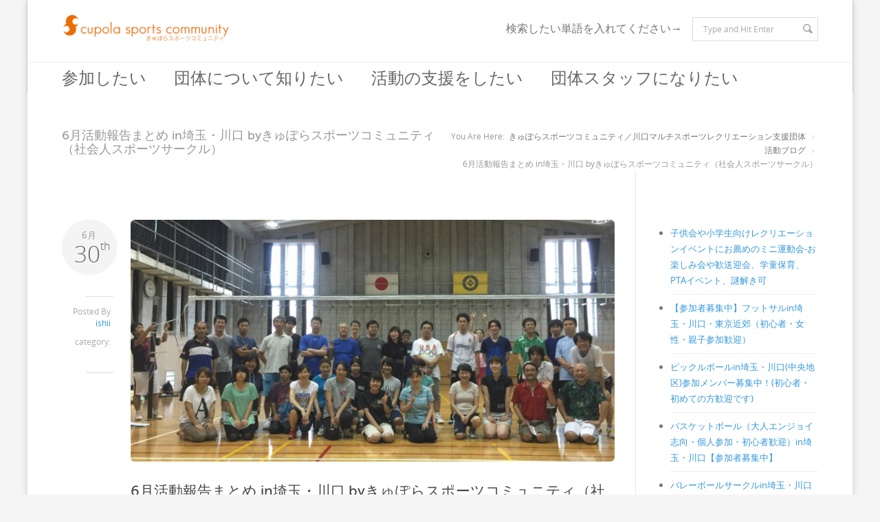

--- FILE ---
content_type: text/html; charset=UTF-8
request_url: https://www.cupolasports.com/action/201506report/
body_size: 23031
content:

<!doctype html><html class="no-js" dir="ltr" lang="ja" prefix="og: https://ogp.me/ns#"><head><meta charset="UTF-8" /><meta name="viewport" content="width=device-width, initial-scale=1, maximum-scale=1"><meta http-equiv="Content-Type" content="text/html; charset=utf-8"/><title>きゅぽらスポーツコミュニティ／川口マルチスポーツレクリエーション支援団体6月活動報告まとめ in埼玉・川口 byきゅぽらスポーツコミュニティ（社会人スポーツサークル） | きゅぽらスポーツコミュニティ／川口マルチスポーツレクリエーション支援団体</title> <!--[if lt IE 9]> <script src="http://html5shim.googlecode.com/svn/trunk/html5.js"></script> <![endif]--><link rel="pingback" href="https://www.cupolasports.com/xmlrpc.php" /><meta name="robots" content="max-image-preview:large" /><meta name="author" content="ishii"/><meta name="google-site-verification" content="6wFm07tOwBOTQBhf6bRckX1JPxjVEcg4w1qoYGBbdUc" /><link rel="canonical" href="https://www.cupolasports.com/action/201506report/" /><meta name="generator" content="All in One SEO (AIOSEO) 4.9.3" /><meta property="og:locale" content="ja_JP" /><meta property="og:site_name" content="きゅぽらスポーツコミュニティ／川口マルチスポーツレクリエーション支援団体 | きゅぽらスポーツコミュニティは、主にチームスポーツを通じて人と人をつなげたり、コミュニティづくりを支援する非営利団体です。" /><meta property="og:type" content="article" /><meta property="og:title" content="6月活動報告まとめ in埼玉・川口 byきゅぽらスポーツコミュニティ（社会人スポーツサークル） | きゅぽらスポーツコミュニティ／川口マルチスポーツレクリエーション支援団体" /><meta property="og:url" content="https://www.cupolasports.com/action/201506report/" /><meta property="article:published_time" content="2015-06-30T08:03:29+00:00" /><meta property="article:modified_time" content="2015-06-30T08:03:29+00:00" /><meta name="twitter:card" content="summary" /><meta name="twitter:title" content="6月活動報告まとめ in埼玉・川口 byきゅぽらスポーツコミュニティ（社会人スポーツサークル） | きゅぽらスポーツコミュニティ／川口マルチスポーツレクリエーション支援団体" /> <script type="application/ld+json" class="aioseo-schema">{"@context":"https:\/\/schema.org","@graph":[{"@type":"BreadcrumbList","@id":"https:\/\/www.cupolasports.com\/action\/201506report\/#breadcrumblist","itemListElement":[{"@type":"ListItem","@id":"https:\/\/www.cupolasports.com#listItem","position":1,"name":"\u30db\u30fc\u30e0","item":"https:\/\/www.cupolasports.com","nextItem":{"@type":"ListItem","@id":"https:\/\/www.cupolasports.com\/action\/#listItem","name":"\u6d3b\u52d5\u30d6\u30ed\u30b0"}},{"@type":"ListItem","@id":"https:\/\/www.cupolasports.com\/action\/#listItem","position":2,"name":"\u6d3b\u52d5\u30d6\u30ed\u30b0","item":"https:\/\/www.cupolasports.com\/action\/","nextItem":{"@type":"ListItem","@id":"https:\/\/www.cupolasports.com\/category\/%e6%9c%88%e9%96%93%e5%a0%b1%e5%91%8a%e3%81%aa%e3%81%a9\/#listItem","name":"\u6708\u9593\u5831\u544a\u306a\u3069"},"previousItem":{"@type":"ListItem","@id":"https:\/\/www.cupolasports.com#listItem","name":"\u30db\u30fc\u30e0"}},{"@type":"ListItem","@id":"https:\/\/www.cupolasports.com\/category\/%e6%9c%88%e9%96%93%e5%a0%b1%e5%91%8a%e3%81%aa%e3%81%a9\/#listItem","position":3,"name":"\u6708\u9593\u5831\u544a\u306a\u3069","item":"https:\/\/www.cupolasports.com\/category\/%e6%9c%88%e9%96%93%e5%a0%b1%e5%91%8a%e3%81%aa%e3%81%a9\/","nextItem":{"@type":"ListItem","@id":"https:\/\/www.cupolasports.com\/action\/201506report\/#listItem","name":"6\u6708\u6d3b\u52d5\u5831\u544a\u307e\u3068\u3081 in\u57fc\u7389\u30fb\u5ddd\u53e3 by\u304d\u3085\u307d\u3089\u30b9\u30dd\u30fc\u30c4\u30b3\u30df\u30e5\u30cb\u30c6\u30a3\uff08\u793e\u4f1a\u4eba\u30b9\u30dd\u30fc\u30c4\u30b5\u30fc\u30af\u30eb\uff09"},"previousItem":{"@type":"ListItem","@id":"https:\/\/www.cupolasports.com\/action\/#listItem","name":"\u6d3b\u52d5\u30d6\u30ed\u30b0"}},{"@type":"ListItem","@id":"https:\/\/www.cupolasports.com\/action\/201506report\/#listItem","position":4,"name":"6\u6708\u6d3b\u52d5\u5831\u544a\u307e\u3068\u3081 in\u57fc\u7389\u30fb\u5ddd\u53e3 by\u304d\u3085\u307d\u3089\u30b9\u30dd\u30fc\u30c4\u30b3\u30df\u30e5\u30cb\u30c6\u30a3\uff08\u793e\u4f1a\u4eba\u30b9\u30dd\u30fc\u30c4\u30b5\u30fc\u30af\u30eb\uff09","previousItem":{"@type":"ListItem","@id":"https:\/\/www.cupolasports.com\/category\/%e6%9c%88%e9%96%93%e5%a0%b1%e5%91%8a%e3%81%aa%e3%81%a9\/#listItem","name":"\u6708\u9593\u5831\u544a\u306a\u3069"}}]},{"@type":"Organization","@id":"https:\/\/www.cupolasports.com\/#organization","name":"\u304d\u3085\u307d\u3089\u30b9\u30dd\u30fc\u30c4\u30b3\u30df\u30e5\u30cb\u30c6\u30a3\uff0f\u5ddd\u53e3\u30de\u30eb\u30c1\u30b9\u30dd\u30fc\u30c4\u30ec\u30af\u30ea\u30a8\u30fc\u30b7\u30e7\u30f3\u652f\u63f4\u56e3\u4f53","description":"\u304d\u3085\u307d\u3089\u30b9\u30dd\u30fc\u30c4\u30b3\u30df\u30e5\u30cb\u30c6\u30a3\u306f\u3001\u4e3b\u306b\u30c1\u30fc\u30e0\u30b9\u30dd\u30fc\u30c4\u3092\u901a\u3058\u3066\u4eba\u3068\u4eba\u3092\u3064\u306a\u3052\u305f\u308a\u3001\u30b3\u30df\u30e5\u30cb\u30c6\u30a3\u3065\u304f\u308a\u3092\u652f\u63f4\u3059\u308b\u975e\u55b6\u5229\u56e3\u4f53\u3067\u3059\u3002","url":"https:\/\/www.cupolasports.com\/"},{"@type":"Person","@id":"https:\/\/www.cupolasports.com\/author\/ishii\/#author","url":"https:\/\/www.cupolasports.com\/author\/ishii\/","name":"ishii","image":{"@type":"ImageObject","@id":"https:\/\/www.cupolasports.com\/action\/201506report\/#authorImage","url":"https:\/\/secure.gravatar.com\/avatar\/e60b85e399be6bec524e390c7015ff83e0a5ef4007403dfa9b2c074e4dd2ae49?s=96&d=mm&r=g","width":96,"height":96,"caption":"ishii"}},{"@type":"WebPage","@id":"https:\/\/www.cupolasports.com\/action\/201506report\/#webpage","url":"https:\/\/www.cupolasports.com\/action\/201506report\/","name":"6\u6708\u6d3b\u52d5\u5831\u544a\u307e\u3068\u3081 in\u57fc\u7389\u30fb\u5ddd\u53e3 by\u304d\u3085\u307d\u3089\u30b9\u30dd\u30fc\u30c4\u30b3\u30df\u30e5\u30cb\u30c6\u30a3\uff08\u793e\u4f1a\u4eba\u30b9\u30dd\u30fc\u30c4\u30b5\u30fc\u30af\u30eb\uff09 | \u304d\u3085\u307d\u3089\u30b9\u30dd\u30fc\u30c4\u30b3\u30df\u30e5\u30cb\u30c6\u30a3\uff0f\u5ddd\u53e3\u30de\u30eb\u30c1\u30b9\u30dd\u30fc\u30c4\u30ec\u30af\u30ea\u30a8\u30fc\u30b7\u30e7\u30f3\u652f\u63f4\u56e3\u4f53","inLanguage":"ja","isPartOf":{"@id":"https:\/\/www.cupolasports.com\/#website"},"breadcrumb":{"@id":"https:\/\/www.cupolasports.com\/action\/201506report\/#breadcrumblist"},"author":{"@id":"https:\/\/www.cupolasports.com\/author\/ishii\/#author"},"creator":{"@id":"https:\/\/www.cupolasports.com\/author\/ishii\/#author"},"image":{"@type":"ImageObject","url":"https:\/\/www.cupolasports.com\/wp-content\/uploads\/2015\/06\/0628-906x468.jpg","@id":"https:\/\/www.cupolasports.com\/action\/201506report\/#mainImage","width":906,"height":679},"primaryImageOfPage":{"@id":"https:\/\/www.cupolasports.com\/action\/201506report\/#mainImage"},"datePublished":"2015-06-30T17:03:29+09:00","dateModified":"2015-06-30T17:03:29+09:00"},{"@type":"WebSite","@id":"https:\/\/www.cupolasports.com\/#website","url":"https:\/\/www.cupolasports.com\/","name":"\u304d\u3085\u307d\u3089\u30b9\u30dd\u30fc\u30c4\u30b3\u30df\u30e5\u30cb\u30c6\u30a3\uff0f\u5ddd\u53e3\u30b9\u30dd\u30fc\u30c4\u30ec\u30af\u30ea\u30a8\u30fc\u30b7\u30e7\u30f3\u4e2d\u9593\u652f\u63f4\u56e3\u4f53","description":"\u304d\u3085\u307d\u3089\u30b9\u30dd\u30fc\u30c4\u30b3\u30df\u30e5\u30cb\u30c6\u30a3\u306f\u3001\u4e3b\u306b\u30c1\u30fc\u30e0\u30b9\u30dd\u30fc\u30c4\u3092\u901a\u3058\u3066\u4eba\u3068\u4eba\u3092\u3064\u306a\u3052\u305f\u308a\u3001\u30b3\u30df\u30e5\u30cb\u30c6\u30a3\u3065\u304f\u308a\u3092\u652f\u63f4\u3059\u308b\u975e\u55b6\u5229\u56e3\u4f53\u3067\u3059\u3002","inLanguage":"ja","publisher":{"@id":"https:\/\/www.cupolasports.com\/#organization"}}]}</script> <meta name="dlm-version" content="5.1.6"><link rel='dns-prefetch' href='//fonts.googleapis.com' /><link rel="alternate" type="application/rss+xml" title="きゅぽらスポーツコミュニティ／川口マルチスポーツレクリエーション支援団体 &raquo; フィード" href="https://www.cupolasports.com/feed/" /><link rel="alternate" type="application/rss+xml" title="きゅぽらスポーツコミュニティ／川口マルチスポーツレクリエーション支援団体 &raquo; コメントフィード" href="https://www.cupolasports.com/comments/feed/" /> <script type="text/javascript" id="wpp-js" src="https://www.cupolasports.com/wp-content/plugins/wordpress-popular-posts/assets/js/wpp.min.js?ver=7.3.6" data-sampling="0" data-sampling-rate="100" data-api-url="https://www.cupolasports.com/wp-json/wordpress-popular-posts" data-post-id="6955" data-token="900e21f888" data-lang="0" data-debug="0"></script> <link rel="alternate" title="oEmbed (JSON)" type="application/json+oembed" href="https://www.cupolasports.com/wp-json/oembed/1.0/embed?url=https%3A%2F%2Fwww.cupolasports.com%2Faction%2F201506report%2F" /><link rel="alternate" title="oEmbed (XML)" type="text/xml+oembed" href="https://www.cupolasports.com/wp-json/oembed/1.0/embed?url=https%3A%2F%2Fwww.cupolasports.com%2Faction%2F201506report%2F&#038;format=xml" /><style id='wp-img-auto-sizes-contain-inline-css' type='text/css'>img:is([sizes=auto i],[sizes^="auto," i]){contain-intrinsic-size:3000px 1500px}
/*# sourceURL=wp-img-auto-sizes-contain-inline-css */</style><link rel='stylesheet' id='stylesheet-css' href='https://www.cupolasports.com/wp-content/themes/Blandes/style.css?ver=1' type='text/css' media='all' /><link rel='stylesheet' id='layout-css' href='https://www.cupolasports.com/wp-content/cache/autoptimize/autoptimize_single_8f0216e90d07ff026dfeb1311539905a.php?ver=1' type='text/css' media='all' /><link rel='stylesheet' id='main-css' href='https://www.cupolasports.com/wp-content/cache/autoptimize/autoptimize_single_90903755bf878ad3c57c88b4d25e418d.php?ver=1' type='text/css' media='all' /><link rel='stylesheet' id='shortcodes-css' href='https://www.cupolasports.com/wp-content/cache/autoptimize/autoptimize_single_5ab17db91bb50931a5932fa3aa628e07.php?ver=1' type='text/css' media='all' /><link rel='stylesheet' id='icons-css' href='https://www.cupolasports.com/wp-content/cache/autoptimize/autoptimize_single_3ec6c49d72bc5936a6f1c7f2a3e0aad7.php?ver=1' type='text/css' media='all' /><link rel='stylesheet' id='flexslider-css' href='https://www.cupolasports.com/wp-content/cache/autoptimize/autoptimize_single_5a2ef460d6c4f2f718665b5d34074424.php?ver=1' type='text/css' media='all' /><link rel='stylesheet' id='prettyPhoto-css' href='https://www.cupolasports.com/wp-content/cache/autoptimize/autoptimize_single_e8d324d0a1c308cc2c9fdddb263223d5.php?ver=1' type='text/css' media='all' /><link rel='stylesheet' id='responsive-css' href='https://www.cupolasports.com/wp-content/cache/autoptimize/autoptimize_single_3dae5377deb817e47a51ce82f3346b54.php?ver=1' type='text/css' media='all' /><style id='wp-emoji-styles-inline-css' type='text/css'>img.wp-smiley, img.emoji {
		display: inline !important;
		border: none !important;
		box-shadow: none !important;
		height: 1em !important;
		width: 1em !important;
		margin: 0 0.07em !important;
		vertical-align: -0.1em !important;
		background: none !important;
		padding: 0 !important;
	}
/*# sourceURL=wp-emoji-styles-inline-css */</style><style id='wp-block-library-inline-css' type='text/css'>:root{
  --wp-block-synced-color:#7a00df;
  --wp-block-synced-color--rgb:122, 0, 223;
  --wp-bound-block-color:var(--wp-block-synced-color);
  --wp-editor-canvas-background:#ddd;
  --wp-admin-theme-color:#007cba;
  --wp-admin-theme-color--rgb:0, 124, 186;
  --wp-admin-theme-color-darker-10:#006ba1;
  --wp-admin-theme-color-darker-10--rgb:0, 107, 160.5;
  --wp-admin-theme-color-darker-20:#005a87;
  --wp-admin-theme-color-darker-20--rgb:0, 90, 135;
  --wp-admin-border-width-focus:2px;
}
@media (min-resolution:192dpi){
  :root{
    --wp-admin-border-width-focus:1.5px;
  }
}
.wp-element-button{
  cursor:pointer;
}

:root .has-very-light-gray-background-color{
  background-color:#eee;
}
:root .has-very-dark-gray-background-color{
  background-color:#313131;
}
:root .has-very-light-gray-color{
  color:#eee;
}
:root .has-very-dark-gray-color{
  color:#313131;
}
:root .has-vivid-green-cyan-to-vivid-cyan-blue-gradient-background{
  background:linear-gradient(135deg, #00d084, #0693e3);
}
:root .has-purple-crush-gradient-background{
  background:linear-gradient(135deg, #34e2e4, #4721fb 50%, #ab1dfe);
}
:root .has-hazy-dawn-gradient-background{
  background:linear-gradient(135deg, #faaca8, #dad0ec);
}
:root .has-subdued-olive-gradient-background{
  background:linear-gradient(135deg, #fafae1, #67a671);
}
:root .has-atomic-cream-gradient-background{
  background:linear-gradient(135deg, #fdd79a, #004a59);
}
:root .has-nightshade-gradient-background{
  background:linear-gradient(135deg, #330968, #31cdcf);
}
:root .has-midnight-gradient-background{
  background:linear-gradient(135deg, #020381, #2874fc);
}
:root{
  --wp--preset--font-size--normal:16px;
  --wp--preset--font-size--huge:42px;
}

.has-regular-font-size{
  font-size:1em;
}

.has-larger-font-size{
  font-size:2.625em;
}

.has-normal-font-size{
  font-size:var(--wp--preset--font-size--normal);
}

.has-huge-font-size{
  font-size:var(--wp--preset--font-size--huge);
}

.has-text-align-center{
  text-align:center;
}

.has-text-align-left{
  text-align:left;
}

.has-text-align-right{
  text-align:right;
}

.has-fit-text{
  white-space:nowrap !important;
}

#end-resizable-editor-section{
  display:none;
}

.aligncenter{
  clear:both;
}

.items-justified-left{
  justify-content:flex-start;
}

.items-justified-center{
  justify-content:center;
}

.items-justified-right{
  justify-content:flex-end;
}

.items-justified-space-between{
  justify-content:space-between;
}

.screen-reader-text{
  border:0;
  clip-path:inset(50%);
  height:1px;
  margin:-1px;
  overflow:hidden;
  padding:0;
  position:absolute;
  width:1px;
  word-wrap:normal !important;
}

.screen-reader-text:focus{
  background-color:#ddd;
  clip-path:none;
  color:#444;
  display:block;
  font-size:1em;
  height:auto;
  left:5px;
  line-height:normal;
  padding:15px 23px 14px;
  text-decoration:none;
  top:5px;
  width:auto;
  z-index:100000;
}
html :where(.has-border-color){
  border-style:solid;
}

html :where([style*=border-top-color]){
  border-top-style:solid;
}

html :where([style*=border-right-color]){
  border-right-style:solid;
}

html :where([style*=border-bottom-color]){
  border-bottom-style:solid;
}

html :where([style*=border-left-color]){
  border-left-style:solid;
}

html :where([style*=border-width]){
  border-style:solid;
}

html :where([style*=border-top-width]){
  border-top-style:solid;
}

html :where([style*=border-right-width]){
  border-right-style:solid;
}

html :where([style*=border-bottom-width]){
  border-bottom-style:solid;
}

html :where([style*=border-left-width]){
  border-left-style:solid;
}
html :where(img[class*=wp-image-]){
  height:auto;
  max-width:100%;
}
:where(figure){
  margin:0 0 1em;
}

html :where(.is-position-sticky){
  --wp-admin--admin-bar--position-offset:var(--wp-admin--admin-bar--height, 0px);
}

@media screen and (max-width:600px){
  html :where(.is-position-sticky){
    --wp-admin--admin-bar--position-offset:0px;
  }
}

/*# sourceURL=wp-block-library-inline-css */</style><style id='global-styles-inline-css' type='text/css'>:root{--wp--preset--aspect-ratio--square: 1;--wp--preset--aspect-ratio--4-3: 4/3;--wp--preset--aspect-ratio--3-4: 3/4;--wp--preset--aspect-ratio--3-2: 3/2;--wp--preset--aspect-ratio--2-3: 2/3;--wp--preset--aspect-ratio--16-9: 16/9;--wp--preset--aspect-ratio--9-16: 9/16;--wp--preset--color--black: #000000;--wp--preset--color--cyan-bluish-gray: #abb8c3;--wp--preset--color--white: #ffffff;--wp--preset--color--pale-pink: #f78da7;--wp--preset--color--vivid-red: #cf2e2e;--wp--preset--color--luminous-vivid-orange: #ff6900;--wp--preset--color--luminous-vivid-amber: #fcb900;--wp--preset--color--light-green-cyan: #7bdcb5;--wp--preset--color--vivid-green-cyan: #00d084;--wp--preset--color--pale-cyan-blue: #8ed1fc;--wp--preset--color--vivid-cyan-blue: #0693e3;--wp--preset--color--vivid-purple: #9b51e0;--wp--preset--gradient--vivid-cyan-blue-to-vivid-purple: linear-gradient(135deg,rgb(6,147,227) 0%,rgb(155,81,224) 100%);--wp--preset--gradient--light-green-cyan-to-vivid-green-cyan: linear-gradient(135deg,rgb(122,220,180) 0%,rgb(0,208,130) 100%);--wp--preset--gradient--luminous-vivid-amber-to-luminous-vivid-orange: linear-gradient(135deg,rgb(252,185,0) 0%,rgb(255,105,0) 100%);--wp--preset--gradient--luminous-vivid-orange-to-vivid-red: linear-gradient(135deg,rgb(255,105,0) 0%,rgb(207,46,46) 100%);--wp--preset--gradient--very-light-gray-to-cyan-bluish-gray: linear-gradient(135deg,rgb(238,238,238) 0%,rgb(169,184,195) 100%);--wp--preset--gradient--cool-to-warm-spectrum: linear-gradient(135deg,rgb(74,234,220) 0%,rgb(151,120,209) 20%,rgb(207,42,186) 40%,rgb(238,44,130) 60%,rgb(251,105,98) 80%,rgb(254,248,76) 100%);--wp--preset--gradient--blush-light-purple: linear-gradient(135deg,rgb(255,206,236) 0%,rgb(152,150,240) 100%);--wp--preset--gradient--blush-bordeaux: linear-gradient(135deg,rgb(254,205,165) 0%,rgb(254,45,45) 50%,rgb(107,0,62) 100%);--wp--preset--gradient--luminous-dusk: linear-gradient(135deg,rgb(255,203,112) 0%,rgb(199,81,192) 50%,rgb(65,88,208) 100%);--wp--preset--gradient--pale-ocean: linear-gradient(135deg,rgb(255,245,203) 0%,rgb(182,227,212) 50%,rgb(51,167,181) 100%);--wp--preset--gradient--electric-grass: linear-gradient(135deg,rgb(202,248,128) 0%,rgb(113,206,126) 100%);--wp--preset--gradient--midnight: linear-gradient(135deg,rgb(2,3,129) 0%,rgb(40,116,252) 100%);--wp--preset--font-size--small: 13px;--wp--preset--font-size--medium: 20px;--wp--preset--font-size--large: 36px;--wp--preset--font-size--x-large: 42px;--wp--preset--spacing--20: 0.44rem;--wp--preset--spacing--30: 0.67rem;--wp--preset--spacing--40: 1rem;--wp--preset--spacing--50: 1.5rem;--wp--preset--spacing--60: 2.25rem;--wp--preset--spacing--70: 3.38rem;--wp--preset--spacing--80: 5.06rem;--wp--preset--shadow--natural: 6px 6px 9px rgba(0, 0, 0, 0.2);--wp--preset--shadow--deep: 12px 12px 50px rgba(0, 0, 0, 0.4);--wp--preset--shadow--sharp: 6px 6px 0px rgba(0, 0, 0, 0.2);--wp--preset--shadow--outlined: 6px 6px 0px -3px rgb(255, 255, 255), 6px 6px rgb(0, 0, 0);--wp--preset--shadow--crisp: 6px 6px 0px rgb(0, 0, 0);}:where(.is-layout-flex){gap: 0.5em;}:where(.is-layout-grid){gap: 0.5em;}body .is-layout-flex{display: flex;}.is-layout-flex{flex-wrap: wrap;align-items: center;}.is-layout-flex > :is(*, div){margin: 0;}body .is-layout-grid{display: grid;}.is-layout-grid > :is(*, div){margin: 0;}:where(.wp-block-columns.is-layout-flex){gap: 2em;}:where(.wp-block-columns.is-layout-grid){gap: 2em;}:where(.wp-block-post-template.is-layout-flex){gap: 1.25em;}:where(.wp-block-post-template.is-layout-grid){gap: 1.25em;}.has-black-color{color: var(--wp--preset--color--black) !important;}.has-cyan-bluish-gray-color{color: var(--wp--preset--color--cyan-bluish-gray) !important;}.has-white-color{color: var(--wp--preset--color--white) !important;}.has-pale-pink-color{color: var(--wp--preset--color--pale-pink) !important;}.has-vivid-red-color{color: var(--wp--preset--color--vivid-red) !important;}.has-luminous-vivid-orange-color{color: var(--wp--preset--color--luminous-vivid-orange) !important;}.has-luminous-vivid-amber-color{color: var(--wp--preset--color--luminous-vivid-amber) !important;}.has-light-green-cyan-color{color: var(--wp--preset--color--light-green-cyan) !important;}.has-vivid-green-cyan-color{color: var(--wp--preset--color--vivid-green-cyan) !important;}.has-pale-cyan-blue-color{color: var(--wp--preset--color--pale-cyan-blue) !important;}.has-vivid-cyan-blue-color{color: var(--wp--preset--color--vivid-cyan-blue) !important;}.has-vivid-purple-color{color: var(--wp--preset--color--vivid-purple) !important;}.has-black-background-color{background-color: var(--wp--preset--color--black) !important;}.has-cyan-bluish-gray-background-color{background-color: var(--wp--preset--color--cyan-bluish-gray) !important;}.has-white-background-color{background-color: var(--wp--preset--color--white) !important;}.has-pale-pink-background-color{background-color: var(--wp--preset--color--pale-pink) !important;}.has-vivid-red-background-color{background-color: var(--wp--preset--color--vivid-red) !important;}.has-luminous-vivid-orange-background-color{background-color: var(--wp--preset--color--luminous-vivid-orange) !important;}.has-luminous-vivid-amber-background-color{background-color: var(--wp--preset--color--luminous-vivid-amber) !important;}.has-light-green-cyan-background-color{background-color: var(--wp--preset--color--light-green-cyan) !important;}.has-vivid-green-cyan-background-color{background-color: var(--wp--preset--color--vivid-green-cyan) !important;}.has-pale-cyan-blue-background-color{background-color: var(--wp--preset--color--pale-cyan-blue) !important;}.has-vivid-cyan-blue-background-color{background-color: var(--wp--preset--color--vivid-cyan-blue) !important;}.has-vivid-purple-background-color{background-color: var(--wp--preset--color--vivid-purple) !important;}.has-black-border-color{border-color: var(--wp--preset--color--black) !important;}.has-cyan-bluish-gray-border-color{border-color: var(--wp--preset--color--cyan-bluish-gray) !important;}.has-white-border-color{border-color: var(--wp--preset--color--white) !important;}.has-pale-pink-border-color{border-color: var(--wp--preset--color--pale-pink) !important;}.has-vivid-red-border-color{border-color: var(--wp--preset--color--vivid-red) !important;}.has-luminous-vivid-orange-border-color{border-color: var(--wp--preset--color--luminous-vivid-orange) !important;}.has-luminous-vivid-amber-border-color{border-color: var(--wp--preset--color--luminous-vivid-amber) !important;}.has-light-green-cyan-border-color{border-color: var(--wp--preset--color--light-green-cyan) !important;}.has-vivid-green-cyan-border-color{border-color: var(--wp--preset--color--vivid-green-cyan) !important;}.has-pale-cyan-blue-border-color{border-color: var(--wp--preset--color--pale-cyan-blue) !important;}.has-vivid-cyan-blue-border-color{border-color: var(--wp--preset--color--vivid-cyan-blue) !important;}.has-vivid-purple-border-color{border-color: var(--wp--preset--color--vivid-purple) !important;}.has-vivid-cyan-blue-to-vivid-purple-gradient-background{background: var(--wp--preset--gradient--vivid-cyan-blue-to-vivid-purple) !important;}.has-light-green-cyan-to-vivid-green-cyan-gradient-background{background: var(--wp--preset--gradient--light-green-cyan-to-vivid-green-cyan) !important;}.has-luminous-vivid-amber-to-luminous-vivid-orange-gradient-background{background: var(--wp--preset--gradient--luminous-vivid-amber-to-luminous-vivid-orange) !important;}.has-luminous-vivid-orange-to-vivid-red-gradient-background{background: var(--wp--preset--gradient--luminous-vivid-orange-to-vivid-red) !important;}.has-very-light-gray-to-cyan-bluish-gray-gradient-background{background: var(--wp--preset--gradient--very-light-gray-to-cyan-bluish-gray) !important;}.has-cool-to-warm-spectrum-gradient-background{background: var(--wp--preset--gradient--cool-to-warm-spectrum) !important;}.has-blush-light-purple-gradient-background{background: var(--wp--preset--gradient--blush-light-purple) !important;}.has-blush-bordeaux-gradient-background{background: var(--wp--preset--gradient--blush-bordeaux) !important;}.has-luminous-dusk-gradient-background{background: var(--wp--preset--gradient--luminous-dusk) !important;}.has-pale-ocean-gradient-background{background: var(--wp--preset--gradient--pale-ocean) !important;}.has-electric-grass-gradient-background{background: var(--wp--preset--gradient--electric-grass) !important;}.has-midnight-gradient-background{background: var(--wp--preset--gradient--midnight) !important;}.has-small-font-size{font-size: var(--wp--preset--font-size--small) !important;}.has-medium-font-size{font-size: var(--wp--preset--font-size--medium) !important;}.has-large-font-size{font-size: var(--wp--preset--font-size--large) !important;}.has-x-large-font-size{font-size: var(--wp--preset--font-size--x-large) !important;}
/*# sourceURL=global-styles-inline-css */</style><style id='core-block-supports-inline-css' type='text/css'>/**
 * Core styles: block-supports
 */

/*# sourceURL=core-block-supports-inline-css */</style><style id='classic-theme-styles-inline-css' type='text/css'>/**
 * These rules are needed for backwards compatibility.
 * They should match the button element rules in the base theme.json file.
 */
.wp-block-button__link {
	color: #ffffff;
	background-color: #32373c;
	border-radius: 9999px; /* 100% causes an oval, but any explicit but really high value retains the pill shape. */

	/* This needs a low specificity so it won't override the rules from the button element if defined in theme.json. */
	box-shadow: none;
	text-decoration: none;

	/* The extra 2px are added to size solids the same as the outline versions.*/
	padding: calc(0.667em + 2px) calc(1.333em + 2px);

	font-size: 1.125em;
}

.wp-block-file__button {
	background: #32373c;
	color: #ffffff;
	text-decoration: none;
}

/*# sourceURL=/wp-includes/css/classic-themes.css */</style><link rel='stylesheet' id='contact-form-7-css' href='https://www.cupolasports.com/wp-content/cache/autoptimize/autoptimize_single_64ac31699f5326cb3c76122498b76f66.php?ver=6.1.4' type='text/css' media='all' /><link rel='stylesheet' id='colorbox_style-css' href='https://www.cupolasports.com/wp-content/cache/autoptimize/autoptimize_single_75d3a3c08e145bbd05503b8565ee1d20.php?ver=6.9' type='text/css' media='all' /><link rel='stylesheet' id='whats-new-style-css' href='https://www.cupolasports.com/wp-content/cache/autoptimize/autoptimize_single_c2bb7d0452102915fcd20bd2fe54f24b.php?ver=2.0.2' type='text/css' media='all' /><link rel='stylesheet' id='open-sans-css' href='https://www.cupolasports.com/wp-content/cache/autoptimize/autoptimize_single_8628e370a7d7dc17be1f8a47dafee8f9.php?ver=6.9' type='text/css' media='all' /><link rel='stylesheet' id='libre-baskerville-css' href='https://fonts.googleapis.com/css?family=Libre+Baskerville%3A300%2C300italic%2C400%2C400italic%2C600%2C600italic%2C700%2C700italic&#038;ver=6.9' type='text/css' media='all' /><link rel='stylesheet' id='voces-css' href='https://fonts.googleapis.com/css?family=Voces%3A300%2C300italic%2C400%2C400italic%2C600%2C600italic%2C700%2C700italic&#038;ver=6.9' type='text/css' media='all' /><link rel='stylesheet' id='usces_default_css-css' href='https://www.cupolasports.com/wp-content/cache/autoptimize/autoptimize_single_c3c20a08bb2d9c1d71321c0cadad1d24.php?ver=2.11.26.2512161' type='text/css' media='all' /><link rel='stylesheet' id='dashicons-css' href='https://www.cupolasports.com/wp-content/cache/autoptimize/autoptimize_single_eff5e7369d1573bd8a8e77764837674d.php?ver=6.9' type='text/css' media='all' /><link rel='stylesheet' id='usces_cart_css-css' href='https://www.cupolasports.com/wp-content/cache/autoptimize/autoptimize_single_97fa2c0b5802e61d6b9beb40309390e5.php?ver=2.11.26.2512161' type='text/css' media='all' /> <script type="text/javascript" async='async' src="https://www.cupolasports.com/wp-includes/js/jquery/jquery.js?ver=3.7.1" id="jquery-core-js"></script> <script defer type="text/javascript" src="https://www.cupolasports.com/wp-content/cache/autoptimize/autoptimize_single_e2620f2ae61d84e5edef5a0b7b95cf96.php?ver=3.4.1" id="jquery-migrate-js"></script> <script defer type="text/javascript" src="https://www.cupolasports.com/wp-content/plugins/form-lightbox/colorbox/jquery.colorbox-min.js?ver=1.4.33" id="colorbox-js"></script> <link rel="https://api.w.org/" href="https://www.cupolasports.com/wp-json/" /><link rel="EditURI" type="application/rsd+xml" title="RSD" href="https://www.cupolasports.com/xmlrpc.php?rsd" /><meta name="generator" content="WordPress 6.9" /><link rel='shortlink' href='https://www.cupolasports.com/?p=6955' />  <script defer src="https://www.googletagmanager.com/gtag/js?id=UA-42987137-2"></script> <script defer src="[data-uri]"></script> <style id="wpp-loading-animation-styles">@-webkit-keyframes bgslide{from{background-position-x:0}to{background-position-x:-200%}}@keyframes bgslide{from{background-position-x:0}to{background-position-x:-200%}}.wpp-widget-block-placeholder,.wpp-shortcode-placeholder{margin:0 auto;width:60px;height:3px;background:#dd3737;background:linear-gradient(90deg,#dd3737 0%,#571313 10%,#dd3737 100%);background-size:200% auto;border-radius:3px;-webkit-animation:bgslide 1s infinite linear;animation:bgslide 1s infinite linear}</style><link rel="icon" href="https://www.cupolasports.com/wp-content/uploads/2025/11/cropped-csc_rogo-10-26-07-32x32.gif" sizes="32x32" /><link rel="icon" href="https://www.cupolasports.com/wp-content/uploads/2025/11/cropped-csc_rogo-10-26-07-192x192.gif" sizes="192x192" /><link rel="apple-touch-icon" href="https://www.cupolasports.com/wp-content/uploads/2025/11/cropped-csc_rogo-10-26-07-180x180.gif" /><meta name="msapplication-TileImage" content="https://www.cupolasports.com/wp-content/uploads/2025/11/cropped-csc_rogo-10-26-07-270x270.gif" /> <style type="text/css">@font-face {
	font-family: 'My Font One';
	src: url('https://www.cupolasports.com/wp-content/themes/Blandes/font/MuseoSans_500-webfont.eot');
	src:
		url('https://www.cupolasports.com/wp-content/themes/Blandes/font/MuseoSans_500-webfont.eot?#iefix') format('eot'),
		url('https://www.cupolasports.com/wp-content/themes/Blandes/font/MuseoSans_500-webfont.woff') format('woff'),
		url('https://www.cupolasports.com/wp-content/themes/Blandes/font/MuseoSans_500-webfont.ttf') format('truetype'),
		url('https://www.cupolasports.com/wp-content/themes/Blandes/font/MuseoSans_500-webfont.svg#MyFontOne') format('svg');
	font-weight: normal;
	font-style: normal;
	}
  
    @font-face {
	font-family: 'My Font Two';
	src: url('https://www.cupolasports.com/wp-content/themes/Blandes/font/MuseoSans_500.eot');
	src:
		url('https://www.cupolasports.com/wp-content/themes/Blandes/font/MuseoSans_500.eot?#iefix') format('eot'),
	    url('https://www.cupolasports.com/wp-content/themes/Blandes/font/MuseoSans_500.woff') format('woff'),
		url('https://www.cupolasports.com/wp-content/themes/Blandes/font/MuseoSans_500.ttf') format('truetype'),
		url('https://www.cupolasports.com/wp-content/themes/Blandes/font/MuseoSans_500.svg#MyFontTwo') format('svg');
	font-weight: normal;
	font-style: normal;
 }
	
	
	 body{
			background-color: #f5f5f5;-webkit-background-size: cover; -moz-background-size: cover; -o-background-size: cover; background-size: cover;			background-attachment: fixed;
			}
  body{
      font-family: Open Sans,Arial , sans-serif;
      font-size: 13px;
      font-weight: 400;
      color: #777777;
      }
  h1 a, h2 a, h3 a, h4 a, h5 a, h6 a { font-weight: inherit; color: inherit; }
  .commentlist .reply a , a , #respond h4 .cancel-comment-reply{
	  color:#3498db  }
  a:hover , h1 a:hover, h2 a:hover, h3 a:hover, h4 a:hover, h5 a:hover, h6 a:hover,a:hover h1 , a:hover h2, a:hover h3, a:hover h4, a:hover h5, a:hover h6 , .post .post-meta-container span a:hover , .commentlist .comment-meta a:hover , .post-share span a:hover , .project-info > div > div span a:not(.button):hover , .widget > ul > li > a:hover , .widget-posts li h6 a:hover,.carousel-prev:hover,.carousel-next:hover , .side-navigation > li > a:hover , .latest-posts > li .latest-posts-content h3 a:hover , #respond h4 .cancel-comment-reply:hover{ color: #3abcff; }

  .search-form input[type=text]:focus {
	  border-color:#3abcff;
  }

/*-----------------------------------------------------*/
/* Heading Styles
/*-----------------------------------------------------*/
   h1{
    font-family: My Font One,Open Sans,sans-serif;
    font-size: 24px;
    font-weight: 400;
    color: #f79708;
	}

  h2{
   font-family: My Font One,Open Sans,sans-serif;
   font-size: 22px;
   font-weight: 400;
   color: #454545;
   }

   h3{
   font-family: My Font One,Open Sans,sans-serif;
   font-size: 18px;
   font-weight: 400;
   color: #454545; 
   }

  h4{
   font-family: My Font One,Open Sans,sans-serif;
   font-size: 16px;
   font-weight: 400;
   color: #454545;
   } 

  h5{
   font-family: My Font One,Open Sans,sans-serif;
   font-size: 16px;
   font-weight: 400;
   color: #6d7579;
   }

  h6{
    font-family: My Font One,Open Sans,sans-serif;
    font-size: 13px;
    font-weight: 400;
    color: #6d7579; 
   }

   h1.textuppercase,
   h2.textuppercase,
   h3.textuppercase,
   h4.textuppercase,
   h5.textuppercase{
     font-family: My Font Two,Open Sans,sans-serif;	  
  }
  
/*----------------------------------------------*/ 
/* Topbar 
/*----------------------------------------------*/
  #top_bar {
	background-color:#333333;
	border-bottom-color:  }
  #top_bar .social-icons li a {
	  color:#aaaaaa;
  }
  #top_bar .social-icons li a:hover {
	  color:#eeeeee;
  }
  #top_bar .contact-info span {
	  color:#aaaaaa;
	  border-right-color:#555555;
  }

/*----------------------------------------------*/
/* Main Navigation Styles
/*----------------------------------------------*/
  
  #main_navigation {
     background:#ffffff;
	   }
  ul.main_menu > li > a { 
     color:#666666;
     font-size:24px;
	      font-weight: 400;
     font-family:"Voces",Arial , sans-serif/*primary NAV color*/
 }
  .main_menu > li:hover > a,
  .main_menu > li > a:hover ,
  .search-button:hover {
	 color: #3498db}

  .main_menu > li.current-menu-item a,
  .main_menu > li.current-menu-item a:hover,
  .main_menu > li.current-page-ancestor a,
  .main_menu > li.current-page-ancestor a:hover,
  .main_menu > li.current-menu-ancestor a,
  .main_menu > li.current-menu-ancestor a:hover,
  .main_menu > li.current-menu-parent a,
  .main_menu > li.current-menu-parent a:hover,
  .main_menu > li.current_page_ancestor a,
  .main_menu > li.current_page_ancestor a:hover
  .main_menu > li.current-menu-item > a,
  .main_menu > li.current-menu-parent > a  {
	   color: #3498db;
	   border-top-color: #3498db}
  .main_menu ul.sub-menu {
	background-color:#ffffff;
	background-color:rgba(255,255,255,0.97);
	border-top-color:#3498db 
}
 .main_menu ul.sub-menu li a {
	color:#777777;
    font-size:12px;
    font-weight:400; 
    font-family:"Open Sans",Arial , sans-serif;
	border-bottom-color:#f1f1f1}
  .main_menu .sub-menu li.current-menu-item a,
  .main_menu .sub-menu li.current-menu-item a:hover,
  .main_menu .sub-menu li.current_page_item a,
  .main_menu .sub-menu li.current_page_item a:hover{
	 color:#444444}
  .main_menu .sub-menu li a:hover {
	color:#3498db;
}


/*----------------------------------------------*/
/* titlebar Style
/*----------------------------------------------*/

 #titlebar {
	  background-color:#ffffff ;
	  background-image:url("");
	   background-attachment: fixed;
	  -webkit-background-size: cover;
	  -moz-background-size: cover;
	  -o-background-size: cover;
	   background-size: cover;
	 	  border-top:1px solid #e5e5e5;
	  border-bottom:1px solid #ffffff;
	  padding-top:50px;
	  padding-bottom:0px;
   }
   
 #titlebar.style2 .container > .row-fluid{
	  
  }
  
 #titlebar h1 {
	  font-family:My Font One;
	  font-weight:400;
	  font-size:18px;
	  color:#999999  }
 
 #titlebar.style2 h1{
	 font-family:My Font Two;
	 font-weight:400;
	 font-size:41px;
 }
 
 #titlebar h2 {
	  font-family:Libre Baskerville;
	  font-weight:400;
	  font-size:18;
	  color:#999999  }
  
  
  #titlebar .titlebar-overlay {
	 background-color:rgba(255,255,255,0.65);
}
  
  #titlebar .titlebar-overlay.style2 {
	background-color:rgba(255,255,255,0.65);
  }
  #titlebar #breadcrumbs {
	  color:#999999;
	  font-size:12px;
  }
  #titlebar #breadcrumbs a{
	  color:#777777;
  }
  #titlebar #breadcrumbs a:hover{
	  color:#444444;
  }
  
/*-----------------------------------------------*/
/* Separator Text */
/*-----------------------------------------------*/
  .separator_text .big-title > div > span {
	font-family:My Font One,Open Sans,sans-serif;
	font-size:29px;
	font-weight:400;
	color:#555555;
   }

  .separator_text h4 {
	font-family:My Font One,Open Sans,sans-serif;
	font-size:13px;
	font-weight:400;	
	color:color:#666666;
   }

/*----------------------------------------------*/
/* Accordions and Tabs */
/*----------------------------------------------*/

  .tabset > ul.tabs > li > a ,
  .accordion .accordion-title a,
  .toggle .toggle-title a {
	  color:#666666;
	  font-family:My Font One;
	  font-weight:400;
	  font-size:13px;
}

  .tabset > ul.tabs > li > a:hover,
  .accordion .accordion-title a:hover,
  .toggle .toggle-title a:hover{
	  color:#3498db;
}

  .tabset > ul.tabs > li > a.selected ,
  .accordion .accordion-title.active a ,
  .toggle .toggle-title.active a {
	  color:#444444;
  }
  
/*----------------------------------------------*/
/* Sidebar Healine
/*----------------------------------------------*/
  .sidebar .widget > h3{
     color:#454545;
     font-size:16px;
     font-family:My Font Two;
     font-weight:400;
}

/*---------------------------------------------------*/
/* Footer Styles
/*---------------------------------------------------*/

#footer{
    color: #888888;
    background-color:#2d2d2d;
    border-bottom: 1px solid #333333;
    border-top:0px solid ;
}
  #footer .widget-posts li .date {
     color : #888888;
  }
  #footer a:link, #footer a, #footer a:visited, #footer a:active{
     color:#bbbbbb;
  }
  #footer a:hover, #footer .widget_tag_cloud a:hover, .widget_tag_cloud a:hover{
     color:#dddddd;
  }
  #footer .widget_tag_cloud a:hover{
     color:#dddddd;
  }
  #footer .widget h4 {
    color:#999999!important;
    font-family:My Font Two,Arial , sans-serif;
    font-weight:400;
    font-size:16px;
  }
  #copyright {
	background:#1a1a1a;
	color: #777777;
  }
  #copyright a {
	color:#999999;
  }
 #copyright a:hover {
	color: #ffffff;
 }
 #copyright .social-icons li a {
	color: #777777;
 }
 #copyright .social-icons li a:hover {
	color:#ffffff!important;
 }


/*--------------------------------------------*/
/* Color Primary
/*--------------------------------------------*/

  .special_amp,
  #toggle-menu .toggle-menu:hover,
  #toggle-menu .toggle-menu.active,
  #header-search-panel .search > div:hover .fake-submit-button,
  .social-icons a:hover, 
  .blandes-icon , .blandes-icon.style2 ,
  ul.styled-list li i,
  .dropcap,.dropcap.style1 , .dropcap.style2,
  .highlighted,
  .counter-title span
  {
	  color:#3498db;
  }

  #mobile_navigation .mobile_menu > li.active > a {
	  border-right-color:#3498db;
  }

  .social-icons a:hover,
  .page-nav span.active,
  .pagination a.activeSlide,
  .pagination span.cycle-pager-active,
  .blandes-icon.style2 , 
  .blandes-icon.style3 , 
  .feature_boxes.iconbox-style2 .feature_box .blandes-icon ,
  ul.styled-list li i,
  ul.styled-list.style2 li i,
  .portfolio-tabs ul li.active
  {
	  border-color:#3498db;
  }

  .page-nav span.active ,
  .blandes-icon.style3 ,
  .feature_boxes.iconbox-style3 .feature_box .blandes-icon ,
  ul.styled-list.style2 li i,
  .portfolio-tabs ul li.active,
  a.button.button_alternate:hover,
  .callout.style4:after,
  .callout.style5:after,
  .progress .bar,
  .carousel-container .carousel-prev,
  .carousel-container .carousel-next
  {
	  background-color:#3498db;
  }

  a.button.button_alternate{
	  border:1px solid #3498db!important
  }
  .tabset > ul.tabs > li > a.selected,
  .pricing-table .pricing-column .title-box{
	  border-top-color:#3498db;
  }
  .tooltips a {
	  border-bottom-color:#3498db;
  }
  .tabset.vertical-tabset > ul.tabs > li > a.selected {
	  border-left-color:#3498db;
  }
  a.button, input[type="submit"]{
	  background-color:#3498db;
	  color:#ffffff;
}</style></head><body class="wp-singular action-template-default single single-action postid-6955 single-format-standard wp-theme-Blandes wpb-js-composer js-comp-ver-3.6.12 vc_responsive"><div id="mobile_navigation"><ul id="mobile_menu" class="mobile_menu"><li id="menu-item-2228" class="menu-item menu-item-type-post_type menu-item-object-page menu-item-2228"><a href="https://www.cupolasports.com/to_join/">参加したい</a></li><li id="menu-item-115" class="menu-item menu-item-type-post_type menu-item-object-page menu-item-115"><a href="https://www.cupolasports.com/about_csc/">団体について知りたい</a></li><li id="menu-item-2139" class="menu-item menu-item-type-post_type menu-item-object-page menu-item-2139"><a href="https://www.cupolasports.com/supporter/">活動の支援をしたい</a></li><li id="menu-item-2129" class="menu-item menu-item-type-post_type menu-item-object-page menu-item-2129"><a href="https://www.cupolasports.com/tobe_staff/">団体スタッフになりたい</a></li></ul></div><div class="boxed-layout"><header id="header" class="header-v4"><section id="main_navigation"><div class="container"><div class="row-fluid"><div class="row-fluid"><div class="logo-container span3"> <a href="https://www.cupolasports.com" id="logo" class="clearfix"><img src="https://www.cupolasports.com/wp-content/uploads/2014/01/main_title.png" alt="きゅぽらスポーツコミュニティ／川口マルチスポーツレクリエーション支援団体"></a></div><div class="span9 nav-container"><div class="h4-search-form"><form action="https://www.cupolasports.com/" id="searchform" class="search-form" method="get"><div> <input type="text" id="s" name="s" value="Type and Hit Enter" onfocus="if(this.value=='Type and Hit Enter')this.value='';" onblur="if(this.value=='')this.value='Type and Hit Enter';" autocomplete="off" /> <input type="submit" value="search" class="hidden" /></div></form></div><h4 class="slogan">検索したい単語を入れてください→</h4></div><div id="toggle-menu"> <a class="toggle-menu" href="#"><i class="icon-list2"></i></a><div class="clear"></div></div></div></div></div><div class="navigation-menu"><div class="container"><div class="row-fluid"><div class="row-fluid"><div class="span12"><ul id="main_menu" class="main_menu"><li class="menu-item menu-item-type-post_type menu-item-object-page menu-item-2228"><a href="https://www.cupolasports.com/to_join/">参加したい</a></li><li class="menu-item menu-item-type-post_type menu-item-object-page menu-item-115"><a href="https://www.cupolasports.com/about_csc/">団体について知りたい</a></li><li class="menu-item menu-item-type-post_type menu-item-object-page menu-item-2139"><a href="https://www.cupolasports.com/supporter/">活動の支援をしたい</a></li><li class="menu-item menu-item-type-post_type menu-item-object-page menu-item-2129"><a href="https://www.cupolasports.com/tobe_staff/">団体スタッフになりたい</a></li></ul></div></div></div></div></div></section></header><section id="titlebar" class="titlebar "><div class="container"><div class="row-fluid"><div class="titlebar-content"><h1> 6月活動報告まとめ in埼玉・川口 byきゅぽらスポーツコミュニティ（社会人スポーツサークル）</h1><div id="breadcrumbs"><span class="breadcrumb-title">You Are Here:</span><span><a href="https://www.cupolasports.com">きゅぽらスポーツコミュニティ／川口マルチスポーツレクリエーション支援団体</a></span> <span class="divider"><i class="icon-arrow-right6"></i></span> <span><a href="https://www.cupolasports.com/action/">活動ブログ</a></span> <span class="divider"><i class="icon-arrow-right6"></i></span> <span class="current">6月活動報告まとめ in埼玉・川口 byきゅぽらスポーツコミュニティ（社会人スポーツサークル）</span></div></div></div></div></section><section class="section-with-sidebar"><div class="container"><div class="row-fluid"><div class="row-fluid"><div id="content" class="content span9  sidebar-left"><div class="inner-content"><div id="post-6955" class=" post-standard post-single clearfix post-6955 action type-action status-publish format-standard has-post-thumbnail hentry category-56"><div class="post-left-container"><div class="post-date-container"><div class="date"> <span class="day"><span>30<span class="th">th</span></span></span> <span class="month">6月</span></div></div><div class="post-meta-container"><div><span class="label">Posted By</span><span> <a href="https://www.cupolasports.com/author/ishii/" title="ishii の投稿" rel="author">ishii</a> </span></div><div> <span>category:</span><br /> <span></span></div></div></div><div class="post-right-container"><div class="flexslider"><ul class="slides"><li><div class="image hoverlay"> <img width="800" height="400" src="https://www.cupolasports.com/wp-content/uploads/2015/06/0628-800x400.jpg" class="attachment-postwide size-postwide wp-post-image" alt="" decoding="async" fetchpriority="high" /><div class="overlay"> <a class="icon prettyPhoto" title="6月活動報告まとめ in埼玉・川口 byきゅぽらスポーツコミュニティ（社会人スポーツサークル）"  href="https://www.cupolasports.com/wp-content/uploads/2015/06/0628.jpg"><i class="icon-blandes-search"></i></a></div></div></li></ul></div><div class="post-info-container"><h2><a href="https://www.cupolasports.com/action/201506report/" title="Permalink to 6月活動報告まとめ in埼玉・川口 byきゅぽらスポーツコミュニティ（社会人スポーツサークル）">6月活動報告まとめ in埼玉・川口 byきゅぽらスポーツコミュニティ（社会人スポーツサークル）</a></h2><div class="excerpt"><h5>代表の石井です。</h5><h5>6月の活動報告をさせていただきます。</h5><h5>6月はバドミントン・卓球・バレーボール・フットサルに加えて心の健康講座、初心者向けインターネット集客講座などを開催させていただき、月間のトータルの参加者は95名、うち初参加の方が39名という結果でした。</h5><h5>特に6月21日のフットサルと、28日のバド・卓球・バレーボールは定員いっぱいの人数の皆さんにご参加いただきましたし、その日以外も含め、懇親会まで参加いただいた方もこれまでと比較して多かった印象を受け嬉しく思っています。</p><p><a href="https://www.cupolasports.com/wp-content/uploads/2015/06/CSC_7716.jpg"><img decoding="async" class="alignnone size-large wp-image-6933" src="https://www.cupolasports.com/wp-content/uploads/2015/06/CSC_7716-800x548.jpg" alt="CSC_7716" width="800" height="548" srcset="https://www.cupolasports.com/wp-content/uploads/2015/06/CSC_7716-800x548.jpg 800w, https://www.cupolasports.com/wp-content/uploads/2015/06/CSC_7716-400x274.jpg 400w" sizes="(max-width: 800px) 100vw, 800px" /></a></h5><h5>ちなみに参加された皆さんからは以下のような感想をいただいています。</h5><h5>「地元に顔見知りができるといいなと思います。いろいろな年齢層の方やいろんなレベルの方が一緒に楽しくできるのがいいなと思いました」<br /> 「人数が多いといろいろな人と楽しめてよかった」<br /> 「年齢制限がないのが素晴らしい」<br /> 「毎回参加しやすくなり、知り合いが増えていく、一人でも参加できる」</h5><h5>また小学校の放課後子ども教室、放課後児童クラブ（学童保育）でのプログラムなども先月に引き続き実施しました。<br /> 子供系の活動の月間まとめは<span style="text-decoration: underline;"><strong><span style="color: #0000ff;"><a style="color: #0000ff; text-decoration: underline;" href="https://www.cupolasports.com/action/june-childevent/" target="_blank">こちら</p><p></a><a href="https://www.cupolasports.com/wp-content/uploads/2015/06/DSC_7768.jpg"><img decoding="async" class="alignnone size-large wp-image-6944" src="https://www.cupolasports.com/wp-content/uploads/2015/06/DSC_7768-800x548.jpg" alt="DSC_7768" width="800" height="548" srcset="https://www.cupolasports.com/wp-content/uploads/2015/06/DSC_7768-800x548.jpg 800w, https://www.cupolasports.com/wp-content/uploads/2015/06/DSC_7768-400x274.jpg 400w" sizes="(max-width: 800px) 100vw, 800px" /></a><a style="color: #0000ff; text-decoration: underline;" href="https://www.cupolasports.com/action/june-childevent/" target="_blank"><br /> </a></span></strong></span></h5><h5>7月は体育館での活動を7/12から3週連続で、さらに講座に関しても7/14から3週連続で開催する予定ですので、引き続きよろしくお願いします。</h5><h5>それでは、以下詳細数値報告です。</h5><h5>6月の活動実施日・・・6日<br /> 6月の実参加者数・・・95名</h5><h5><strong>１．異業種交流フットサル</strong><br /> 【実施日】6月9日20時～22時、21日16時～18時<br /> 【実参加者数】30名（初参加者4名）<br /> 【主な業種】カウンセラー、学習塾経営、IT、税理士、不動産会社勤務、保険代理店、オフィス家具メーカー、鉄道会社勤務、建築・設計関係、病院勤務、学生など</h5><h5><strong>２．バレーボール</strong><br /> 【実施日】6月13日13時～15時、28日15時～17時<br /> 【実参加者数】30名（初参加者計12名）</h5><h5><strong>３．バドミントン＆卓球　</strong><br /> 【実施日】6月13日13時～15時、28日13時～15時<br /> 【実参加者数】47名（初参加者計28名）</h5><h5>※外国の方の参加：中国</h5><h5><strong>４．その他の企画</strong><br /> 6月17日　心の健康講座・・・12名<br /> 6月26日　初心者向けインターネット集客講座・・・4名</h5><h5> &#8212;&#8212;&#8212;&#8212;&#8212;&#8212;&#8212;&#8212;&#8212;&#8212;&#8212;&#8212;&#8212;&#8212;&#8212;&#8212;&#8212;&#8212;&#8212;&#8211;<br /> ☆きゅぽらスポーツコミュニティではコミュニティマネージャーを募集しています☆<br /> 地域に必要とされ続ける次世代型のコミュニティを一緒に創っていきましょう！<br /> 詳細は<span style="text-decoration: underline;"><strong><span style="color: #0000ff;"><a style="color: #0000ff; text-decoration: underline;" href="https://www.cupolasports.com/tobe_staff/" target="_blank">こちら</a></span></strong></span></h5></div><div class="page-links"></div></div></div></div><div class="post-extra-box clearfix"><div class="post-extra-left-content"><h4 class="textuppercase"> Share This</h4></div><div class="post-extra-right-content"><div class="post-share"> <span><a href="http://www.facebook.com/sharer.php?u=https://www.cupolasports.com/action/201506report/&amp;t=6月活動報告まとめ in埼玉・川口 byきゅぽらスポーツコミュニティ（社会人スポーツサークル）"  class="facebook-share"><i class="icon-facebook"></i><span class="count"></span></a></span> <span ><a href="http://twitter.com/home?status=6月活動報告まとめ in埼玉・川口 byきゅぽらスポーツコミュニティ（社会人スポーツサークル） https://www.cupolasports.com/action/201506report/" class="twitter-share"><i class="icon-twitter"></i><span class="count"></span></a></span> <span><a href="http://linkedin.com/shareArticle?mini=true&amp;url=https://www.cupolasports.com/action/201506report/&amp;title=6月活動報告まとめ in埼玉・川口 byきゅぽらスポーツコミュニティ（社会人スポーツサークル）" class="linkedin-share"><i class="icon-linkedin"></i><span class="count"></span></a></span> <span ><a href="http://pinterest.com/pin/create/button/?url=https%3A%2F%2Fwww.cupolasports.com%2Faction%2F201506report%2F&amp;description=6%E6%9C%88%E6%B4%BB%E5%8B%95%E5%A0%B1%E5%91%8A%E3%81%BE%E3%81%A8%E3%82%81+in%E5%9F%BC%E7%8E%89%E3%83%BB%E5%B7%9D%E5%8F%A3+by%E3%81%8D%E3%82%85%E3%81%BD%E3%82%89%E3%82%B9%E3%83%9D%E3%83%BC%E3%83%84%E3%82%B3%E3%83%9F%E3%83%A5%E3%83%8B%E3%83%86%E3%82%A3%EF%BC%88%E7%A4%BE%E4%BC%9A%E4%BA%BA%E3%82%B9%E3%83%9D%E3%83%BC%E3%83%84%E3%82%B5%E3%83%BC%E3%82%AF%E3%83%AB%EF%BC%89&amp;media=https%3A%2F%2Fwww.cupolasports.com%2Fwp-content%2Fuploads%2F2015%2F06%2F0628-906x468.jpg" class="pinterest-share"><i class="icon-pinterest"></i><span class="count"></span></a></span> <span ><a href="http://reddit.com/submit?url=https://www.cupolasports.com/action/201506report/&amp;title=6月活動報告まとめ in埼玉・川口 byきゅぽらスポーツコミュニティ（社会人スポーツサークル）" class="reddit-share"><i class="icon-reddit"></i><span class="count"></span></a></span> <span><a href="https://plus.google.com/share?url=https://www.cupolasports.com/action/201506report/"  class="google-share"><i class="icon-google"></i><span class="count"></span></a></span></div></div></div><div id="comments"><h4 class="textuppercase"> Comments are closed.</h4></div></div></div><div id="sidebar" class="span3 sidebar sidebar-right" style=""><div class="inner-content"><div id="nav_menu-2" class="widget widget_meta widget_nav_menu"><div class="menu-category-container"><ul id="menu-category" class="menu"><li id="menu-item-10569" class="menu-item menu-item-type-post_type menu-item-object-action menu-item-10569"><a href="https://www.cupolasports.com/action/childevent/">子供会や小学生向けレクリエーションイベントにお薦めのミニ運動会-お楽しみ会や歓送迎会、学童保育、PTAイベント、謎解き可</a></li><li id="menu-item-10571" class="menu-item menu-item-type-post_type menu-item-object-action menu-item-10571"><a href="https://www.cupolasports.com/action/futsalkawaguchi/">【参加者募集中】フットサルin埼玉・川口・東京近郊（初心者・女性・親子参加歓迎）</a></li><li id="menu-item-15877" class="menu-item menu-item-type-post_type menu-item-object-action menu-item-15877"><a href="https://www.cupolasports.com/action/pickleball/">ピックルボールin埼玉・川口(中央地区)参加メンバー募集中！(初心者・初めての方歓迎です)</a></li><li id="menu-item-10570" class="menu-item menu-item-type-post_type menu-item-object-action menu-item-10570"><a href="https://www.cupolasports.com/action/basketball/">バスケットボール（大人エンジョイ志向・個人参加・初心者歓迎）in埼玉・川口【参加者募集中】</a></li><li id="menu-item-10540" class="menu-item menu-item-type-post_type menu-item-object-post menu-item-10540"><a href="https://www.cupolasports.com/event/volleyball/">バレーボールサークルin埼玉・川口(個人参加・学生・初心者歓迎・大人エンジョイ志向)参加メンバー募集中！（東京近郊）</a></li><li id="menu-item-15878" class="menu-item menu-item-type-post_type menu-item-object-action menu-item-15878"><a href="https://www.cupolasports.com/action/badminton-bosyu/">バドミントン×サークル in埼玉・川口(初心者歓迎)参加メンバー募集中！</a></li><li id="menu-item-15012" class="menu-item menu-item-type-post_type menu-item-object-action menu-item-15012"><a href="https://www.cupolasports.com/action/throw-playing/">ボールの投げ方教室in埼玉・川口-ソフトボール投げの記録向上や親子などでキャッチボールを楽しみたい方におススメ～子供（園児・小中学生）～大人・先生向け指導も対応可～</a></li><li id="menu-item-14724" class="menu-item menu-item-type-post_type menu-item-object-action menu-item-14724"><a href="https://www.cupolasports.com/action/throwing/">ソフトボール投げやキャッチボールの投げ方をマスターするためのポイントと野球遊びを通じた継続的な練習環境づくりin埼玉・川口-小学生～大人初心者まで可</a></li><li id="menu-item-8475" class="menu-item menu-item-type-taxonomy menu-item-object-category menu-item-has-children menu-item-8475"><a href="https://www.cupolasports.com/category/event/">イベント</a><ul class="sub-menu"><li id="menu-item-8491" class="menu-item menu-item-type-taxonomy menu-item-object-category menu-item-8491"><a href="https://www.cupolasports.com/category/oyako/">親子向け・子ども向けイベント</a></li></ul></li><li id="menu-item-8476" class="menu-item menu-item-type-taxonomy menu-item-object-category menu-item-8476"><a href="https://www.cupolasports.com/category/newservice/">新サービス</a></li><li id="menu-item-8477" class="menu-item menu-item-type-taxonomy menu-item-object-category menu-item-8477"><a href="https://www.cupolasports.com/category/media/">メディア実績</a></li><li id="menu-item-8478" class="menu-item menu-item-type-taxonomy menu-item-object-category menu-item-8478"><a href="https://www.cupolasports.com/category/workshop/">講演実績</a></li><li id="menu-item-8489" class="menu-item menu-item-type-taxonomy menu-item-object-category menu-item-8489"><a href="https://www.cupolasports.com/category/%e3%82%b9%e3%83%9d%e3%83%bc%e3%83%84x%e5%b7%9d%e5%8f%a3/">スポーツ×川口</a></li><li id="menu-item-8500" class="menu-item menu-item-type-taxonomy menu-item-object-category menu-item-8500"><a href="https://www.cupolasports.com/category/%e5%b7%9d%e5%8f%a3%e5%9c%b0%e5%9f%9f%e6%83%85%e5%a0%b1/">川口地域情報</a></li><li id="menu-item-8474" class="menu-item menu-item-type-taxonomy menu-item-object-category menu-item-8474"><a href="https://www.cupolasports.com/category/new/">その他</a></li><li id="menu-item-8481" class="menu-item menu-item-type-taxonomy menu-item-object-category menu-item-8481"><a href="https://www.cupolasports.com/category/%e3%82%a4%e3%83%99%e3%83%b3%e3%83%88%e3%83%bb%e3%82%b9%e3%83%9d%e3%83%83%e3%83%88%e7%b4%b9%e4%bb%8b/">イベント・スポット紹介</a></li><li id="menu-item-8482" class="menu-item menu-item-type-taxonomy menu-item-object-category menu-item-8482"><a href="https://www.cupolasports.com/category/%e3%82%bd%e3%83%bc%e3%82%b7%e3%83%a3%e3%83%ab%e3%81%aa%e3%83%86%e3%83%bc%e3%83%9e/">ソーシャルなテーマ</a></li><li id="menu-item-8483" class="menu-item menu-item-type-taxonomy menu-item-object-category menu-item-8483"><a href="https://www.cupolasports.com/category/%e3%82%b9%e3%83%9d%e3%83%bc%e3%83%84x%e7%a4%be%e4%bc%9a%ef%bc%88%e3%82%bd%e3%83%bc%e3%82%b7%e3%83%a3%e3%83%ab%e3%82%b9%e3%83%9d%e3%83%bc%e3%83%84%ef%bc%89/">スポーツ×社会（ソーシャルスポーツ）</a></li><li id="menu-item-8486" class="menu-item menu-item-type-taxonomy menu-item-object-category menu-item-8486"><a href="https://www.cupolasports.com/category/%e3%82%b9%e3%83%9d%e3%83%bc%e3%83%84%e6%96%bd%e8%a8%ad/">スポーツ施設</a></li><li id="menu-item-8487" class="menu-item menu-item-type-taxonomy menu-item-object-category menu-item-8487"><a href="https://www.cupolasports.com/category/%e3%82%b9%e3%83%9d%e3%83%bc%e3%83%84%e3%82%a4%e3%83%99%e3%83%b3%e3%83%88%ef%bc%88%e5%8f%82%e5%8a%a0%e5%9e%8b%ef%bc%89/">スポーツイベント（参加型）</a></li><li id="menu-item-8497" class="menu-item menu-item-type-taxonomy menu-item-object-category menu-item-8497"><a href="https://www.cupolasports.com/category/%e3%83%98%e3%83%ab%e3%82%b9%e3%82%b1%e3%82%a2%ef%bc%88%e5%81%a5%e5%ba%b7%ef%bc%89%e9%96%a2%e9%80%a3%e8%ac%9b%e5%ba%a7/">ヘルスケア（健康）関連講座</a></li><li id="menu-item-10562" class="menu-item menu-item-type-post_type menu-item-object-action menu-item-10562"><a href="https://www.cupolasports.com/action/exercise/">定期的に運動して健康的になりたい皆様へ</a></li></ul></div></div><div id="search-2" class="widget widget_meta widget_search"><form action="https://www.cupolasports.com/" id="searchform" class="search-form" method="get"><div> <input type="text" id="s" name="s" value="Type and Hit Enter" onfocus="if(this.value=='Type and Hit Enter')this.value='';" onblur="if(this.value=='')this.value='Type and Hit Enter';" autocomplete="off" /> <input type="submit" value="search" class="hidden" /></div></form></div></div></div></div></div></div></section><section class="section  section-padding-zero section-border-yes" style="background-color:#f6f6f6"><div class="single-page-nav"><div class="page-nav-prev clearfix"> <a href="https://www.cupolasports.com/action/june-childevent/" rel="prev"><i class="icon-arrow-left7"></i> Previous Post</a></div><div class="page-nav-next clearfix"> <a href="https://www.cupolasports.com/action/2015first/" rel="next">Next Post<i class="icon-arrow-right8"></i></a></div></div></section><footer id="footer"><div class="container"><div class="row-fluid"></div></div></footer><section id="copyright"><div class="container"><div class="row-fluid"><div class="row-fluid"><div class="copyright-text span4"> copyright(C) Cupola sports community , All Rights Reserved.</div><div class="span8 textright"><ul class="social-icons inline small clearfix"><li > <a class="rss" href="https://www.cupolasports.com/feed/" target="_blank" title="RSS"> <i class="icon-rss"></i> </a></li></ul></div></div></div></div></section></div>  <script defer src="https://js.ptengine.jp/727piitf.js"></script>  <script type="speculationrules">{"prefetch":[{"source":"document","where":{"and":[{"href_matches":"/*"},{"not":{"href_matches":["/wp-*.php","/wp-admin/*","/wp-content/uploads/*","/wp-content/*","/wp-content/plugins/*","/wp-content/themes/Blandes/*","/*\\?(.+)"]}},{"not":{"selector_matches":"a[rel~=\"nofollow\"]"}},{"not":{"selector_matches":".no-prefetch, .no-prefetch a"}}]},"eagerness":"conservative"}]}</script> <script defer src="[data-uri]"></script> <script defer type='text/javascript' src='https://www.cupolasports.com/wp-content/plugins/usc-e-shop/js/usces_cart.js'></script>  <script type="text/javascript" async='async' src="https://www.cupolasports.com/wp-includes/js/dist/hooks.js?ver=220ff17f5667d013d468" id="wp-hooks-js"></script> <script type="text/javascript" async='async' src="https://www.cupolasports.com/wp-includes/js/dist/i18n.js?ver=6b3ae5bd3b8d9598492d" id="wp-i18n-js"></script> <script defer id="wp-i18n-js-after" src="[data-uri]"></script> <script defer type="text/javascript" src="https://www.cupolasports.com/wp-content/cache/autoptimize/autoptimize_single_96e7dc3f0e8559e4a3f3ca40b17ab9c3.php?ver=6.1.4" id="swv-js"></script> <script defer id="contact-form-7-js-translations" src="[data-uri]"></script> <script defer id="contact-form-7-js-before" src="[data-uri]"></script> <script defer type="text/javascript" src="https://www.cupolasports.com/wp-content/cache/autoptimize/autoptimize_single_2912c657d0592cc532dff73d0d2ce7bb.php?ver=6.1.4" id="contact-form-7-js"></script> <script defer id="dlm-xhr-js-extra" src="[data-uri]"></script> <script defer id="dlm-xhr-js-before" src="[data-uri]"></script> <script defer type="text/javascript" src="https://www.cupolasports.com/wp-content/cache/autoptimize/autoptimize_single_9d322676f2787788e2b243d721e7d5e3.php?ver=5.1.6" id="dlm-xhr-js"></script> <script defer id="dlm-xhr-js-after" src="[data-uri]"></script> <script defer type="text/javascript" src="https://www.cupolasports.com/wp-content/cache/autoptimize/autoptimize_single_f71c9caee55cc87ceabefd8290350283.php?ver=1.0" id="modernizr-js"></script> <script defer type="text/javascript" src="https://www.cupolasports.com/wp-content/cache/autoptimize/autoptimize_single_3da0cd7548f0b224df2f7dab3ac04fb4.php?ver=1.0" id="caroufred-js"></script> <script defer type="text/javascript" src="https://www.cupolasports.com/wp-content/cache/autoptimize/autoptimize_single_38c5167c8052d0c73892c3742b16e903.php?ver=1.5" id="isotope-js"></script> <script defer type="text/javascript" src="https://www.cupolasports.com/wp-content/cache/autoptimize/autoptimize_single_a220ca136d70be2c43b554b1a965bb7e.php?ver=2.0" id="flexslider-js"></script> <script defer type="text/javascript" src="https://www.cupolasports.com/wp-content/cache/autoptimize/autoptimize_single_51d2c2977e3dbb58e8ee5a5f52673aa0.php?ver=3.1" id="prettyPhoto-js"></script> <script defer type="text/javascript" src="https://www.cupolasports.com/wp-content/cache/autoptimize/autoptimize_single_010bc82866640a31f75dd8b097916314.php?ver=1.0" id="plugins-js"></script> <script defer id="main-js-extra" src="[data-uri]"></script> <script defer type="text/javascript" src="https://www.cupolasports.com/wp-content/cache/autoptimize/autoptimize_single_c88e0c20b13243714120e5905af011fc.php?ver=1.0" id="main-js"></script> <script id="wp-emoji-settings" type="application/json">{"baseUrl":"https://s.w.org/images/core/emoji/17.0.2/72x72/","ext":".png","svgUrl":"https://s.w.org/images/core/emoji/17.0.2/svg/","svgExt":".svg","source":{"wpemoji":"https://www.cupolasports.com/wp-includes/js/wp-emoji.js?ver=6.9","twemoji":"https://www.cupolasports.com/wp-includes/js/twemoji.js?ver=6.9"}}</script> <script type="module">/**
 * @output wp-includes/js/wp-emoji-loader.js
 */

/* eslint-env es6 */

// Note: This is loaded as a script module, so there is no need for an IIFE to prevent pollution of the global scope.

/**
 * Emoji Settings as exported in PHP via _print_emoji_detection_script().
 * @typedef WPEmojiSettings
 * @type {object}
 * @property {?object} source
 * @property {?string} source.concatemoji
 * @property {?string} source.twemoji
 * @property {?string} source.wpemoji
 */

const settings = /** @type {WPEmojiSettings} */ (
	JSON.parse( document.getElementById( 'wp-emoji-settings' ).textContent )
);

// For compatibility with other scripts that read from this global, in particular wp-includes/js/wp-emoji.js (source file: js/_enqueues/wp/emoji.js).
window._wpemojiSettings = settings;

/**
 * Support tests.
 * @typedef SupportTests
 * @type {object}
 * @property {?boolean} flag
 * @property {?boolean} emoji
 */

const sessionStorageKey = 'wpEmojiSettingsSupports';
const tests = [ 'flag', 'emoji' ];

/**
 * Checks whether the browser supports offloading to a Worker.
 *
 * @since 6.3.0
 *
 * @private
 *
 * @returns {boolean}
 */
function supportsWorkerOffloading() {
	return (
		typeof Worker !== 'undefined' &&
		typeof OffscreenCanvas !== 'undefined' &&
		typeof URL !== 'undefined' &&
		URL.createObjectURL &&
		typeof Blob !== 'undefined'
	);
}

/**
 * @typedef SessionSupportTests
 * @type {object}
 * @property {number} timestamp
 * @property {SupportTests} supportTests
 */

/**
 * Get support tests from session.
 *
 * @since 6.3.0
 *
 * @private
 *
 * @returns {?SupportTests} Support tests, or null if not set or older than 1 week.
 */
function getSessionSupportTests() {
	try {
		/** @type {SessionSupportTests} */
		const item = JSON.parse(
			sessionStorage.getItem( sessionStorageKey )
		);
		if (
			typeof item === 'object' &&
			typeof item.timestamp === 'number' &&
			new Date().valueOf() < item.timestamp + 604800 && // Note: Number is a week in seconds.
			typeof item.supportTests === 'object'
		) {
			return item.supportTests;
		}
	} catch ( e ) {}
	return null;
}

/**
 * Persist the supports in session storage.
 *
 * @since 6.3.0
 *
 * @private
 *
 * @param {SupportTests} supportTests Support tests.
 */
function setSessionSupportTests( supportTests ) {
	try {
		/** @type {SessionSupportTests} */
		const item = {
			supportTests: supportTests,
			timestamp: new Date().valueOf()
		};

		sessionStorage.setItem(
			sessionStorageKey,
			JSON.stringify( item )
		);
	} catch ( e ) {}
}

/**
 * Checks if two sets of Emoji characters render the same visually.
 *
 * This is used to determine if the browser is rendering an emoji with multiple data points
 * correctly. set1 is the emoji in the correct form, using a zero-width joiner. set2 is the emoji
 * in the incorrect form, using a zero-width space. If the two sets render the same, then the browser
 * does not support the emoji correctly.
 *
 * This function may be serialized to run in a Worker. Therefore, it cannot refer to variables from the containing
 * scope. Everything must be passed by parameters.
 *
 * @since 4.9.0
 *
 * @private
 *
 * @param {CanvasRenderingContext2D} context 2D Context.
 * @param {string} set1 Set of Emoji to test.
 * @param {string} set2 Set of Emoji to test.
 *
 * @return {boolean} True if the two sets render the same.
 */
function emojiSetsRenderIdentically( context, set1, set2 ) {
	// Cleanup from previous test.
	context.clearRect( 0, 0, context.canvas.width, context.canvas.height );
	context.fillText( set1, 0, 0 );
	const rendered1 = new Uint32Array(
		context.getImageData(
			0,
			0,
			context.canvas.width,
			context.canvas.height
		).data
	);

	// Cleanup from previous test.
	context.clearRect( 0, 0, context.canvas.width, context.canvas.height );
	context.fillText( set2, 0, 0 );
	const rendered2 = new Uint32Array(
		context.getImageData(
			0,
			0,
			context.canvas.width,
			context.canvas.height
		).data
	);

	return rendered1.every( ( rendered2Data, index ) => {
		return rendered2Data === rendered2[ index ];
	} );
}

/**
 * Checks if the center point of a single emoji is empty.
 *
 * This is used to determine if the browser is rendering an emoji with a single data point
 * correctly. The center point of an incorrectly rendered emoji will be empty. A correctly
 * rendered emoji will have a non-zero value at the center point.
 *
 * This function may be serialized to run in a Worker. Therefore, it cannot refer to variables from the containing
 * scope. Everything must be passed by parameters.
 *
 * @since 6.8.2
 *
 * @private
 *
 * @param {CanvasRenderingContext2D} context 2D Context.
 * @param {string} emoji Emoji to test.
 *
 * @return {boolean} True if the center point is empty.
 */
function emojiRendersEmptyCenterPoint( context, emoji ) {
	// Cleanup from previous test.
	context.clearRect( 0, 0, context.canvas.width, context.canvas.height );
	context.fillText( emoji, 0, 0 );

	// Test if the center point (16, 16) is empty (0,0,0,0).
	const centerPoint = context.getImageData(16, 16, 1, 1);
	for ( let i = 0; i < centerPoint.data.length; i++ ) {
		if ( centerPoint.data[ i ] !== 0 ) {
			// Stop checking the moment it's known not to be empty.
			return false;
		}
	}

	return true;
}

/**
 * Determines if the browser properly renders Emoji that Twemoji can supplement.
 *
 * This function may be serialized to run in a Worker. Therefore, it cannot refer to variables from the containing
 * scope. Everything must be passed by parameters.
 *
 * @since 4.2.0
 *
 * @private
 *
 * @param {CanvasRenderingContext2D} context 2D Context.
 * @param {string} type Whether to test for support of "flag" or "emoji".
 * @param {Function} emojiSetsRenderIdentically Reference to emojiSetsRenderIdentically function, needed due to minification.
 * @param {Function} emojiRendersEmptyCenterPoint Reference to emojiRendersEmptyCenterPoint function, needed due to minification.
 *
 * @return {boolean} True if the browser can render emoji, false if it cannot.
 */
function browserSupportsEmoji( context, type, emojiSetsRenderIdentically, emojiRendersEmptyCenterPoint ) {
	let isIdentical;

	switch ( type ) {
		case 'flag':
			/*
			 * Test for Transgender flag compatibility. Added in Unicode 13.
			 *
			 * To test for support, we try to render it, and compare the rendering to how it would look if
			 * the browser doesn't render it correctly (white flag emoji + transgender symbol).
			 */
			isIdentical = emojiSetsRenderIdentically(
				context,
				'\uD83C\uDFF3\uFE0F\u200D\u26A7\uFE0F', // as a zero-width joiner sequence
				'\uD83C\uDFF3\uFE0F\u200B\u26A7\uFE0F' // separated by a zero-width space
			);

			if ( isIdentical ) {
				return false;
			}

			/*
			 * Test for Sark flag compatibility. This is the least supported of the letter locale flags,
			 * so gives us an easy test for full support.
			 *
			 * To test for support, we try to render it, and compare the rendering to how it would look if
			 * the browser doesn't render it correctly ([C] + [Q]).
			 */
			isIdentical = emojiSetsRenderIdentically(
				context,
				'\uD83C\uDDE8\uD83C\uDDF6', // as the sequence of two code points
				'\uD83C\uDDE8\u200B\uD83C\uDDF6' // as the two code points separated by a zero-width space
			);

			if ( isIdentical ) {
				return false;
			}

			/*
			 * Test for English flag compatibility. England is a country in the United Kingdom, it
			 * does not have a two letter locale code but rather a five letter sub-division code.
			 *
			 * To test for support, we try to render it, and compare the rendering to how it would look if
			 * the browser doesn't render it correctly (black flag emoji + [G] + [B] + [E] + [N] + [G]).
			 */
			isIdentical = emojiSetsRenderIdentically(
				context,
				// as the flag sequence
				'\uD83C\uDFF4\uDB40\uDC67\uDB40\uDC62\uDB40\uDC65\uDB40\uDC6E\uDB40\uDC67\uDB40\uDC7F',
				// with each code point separated by a zero-width space
				'\uD83C\uDFF4\u200B\uDB40\uDC67\u200B\uDB40\uDC62\u200B\uDB40\uDC65\u200B\uDB40\uDC6E\u200B\uDB40\uDC67\u200B\uDB40\uDC7F'
			);

			return ! isIdentical;
		case 'emoji':
			/*
			 * Is there a large, hairy, humanoid mythical creature living in the browser?
			 *
			 * To test for Emoji 17.0 support, try to render a new emoji: Hairy Creature.
			 *
			 * The hairy creature emoji is a single code point emoji. Testing for browser
			 * support required testing the center point of the emoji to see if it is empty.
			 *
			 * 0xD83E 0x1FAC8 (\uD83E\u1FAC8) == 🫈 Hairy creature.
			 *
			 * When updating this test, please ensure that the emoji is either a single code point
			 * or switch to using the emojiSetsRenderIdentically function and testing with a zero-width
			 * joiner vs a zero-width space.
			 */
			const notSupported = emojiRendersEmptyCenterPoint( context, '\uD83E\u1FAC8' );
			return ! notSupported;
	}

	return false;
}

/**
 * Checks emoji support tests.
 *
 * This function may be serialized to run in a Worker. Therefore, it cannot refer to variables from the containing
 * scope. Everything must be passed by parameters.
 *
 * @since 6.3.0
 *
 * @private
 *
 * @param {string[]} tests Tests.
 * @param {Function} browserSupportsEmoji Reference to browserSupportsEmoji function, needed due to minification.
 * @param {Function} emojiSetsRenderIdentically Reference to emojiSetsRenderIdentically function, needed due to minification.
 * @param {Function} emojiRendersEmptyCenterPoint Reference to emojiRendersEmptyCenterPoint function, needed due to minification.
 *
 * @return {SupportTests} Support tests.
 */
function testEmojiSupports( tests, browserSupportsEmoji, emojiSetsRenderIdentically, emojiRendersEmptyCenterPoint ) {
	let canvas;
	if (
		typeof WorkerGlobalScope !== 'undefined' &&
		self instanceof WorkerGlobalScope
	) {
		canvas = new OffscreenCanvas( 300, 150 ); // Dimensions are default for HTMLCanvasElement.
	} else {
		canvas = document.createElement( 'canvas' );
	}

	const context = canvas.getContext( '2d', { willReadFrequently: true } );

	/*
	 * Chrome on OS X added native emoji rendering in M41. Unfortunately,
	 * it doesn't work when the font is bolder than 500 weight. So, we
	 * check for bold rendering support to avoid invisible emoji in Chrome.
	 */
	context.textBaseline = 'top';
	context.font = '600 32px Arial';

	const supports = {};
	tests.forEach( ( test ) => {
		supports[ test ] = browserSupportsEmoji( context, test, emojiSetsRenderIdentically, emojiRendersEmptyCenterPoint );
	} );
	return supports;
}

/**
 * Adds a script to the head of the document.
 *
 * @ignore
 *
 * @since 4.2.0
 *
 * @param {string} src The url where the script is located.
 *
 * @return {void}
 */
function addScript( src ) {
	const script = document.createElement( 'script' );
	script.src = src;
	script.defer = true;
	document.head.appendChild( script );
}

settings.supports = {
	everything: true,
	everythingExceptFlag: true
};

// Obtain the emoji support from the browser, asynchronously when possible.
new Promise( ( resolve ) => {
	let supportTests = getSessionSupportTests();
	if ( supportTests ) {
		resolve( supportTests );
		return;
	}

	if ( supportsWorkerOffloading() ) {
		try {
			// Note that the functions are being passed as arguments due to minification.
			const workerScript =
				'postMessage(' +
				testEmojiSupports.toString() +
				'(' +
				[
					JSON.stringify( tests ),
					browserSupportsEmoji.toString(),
					emojiSetsRenderIdentically.toString(),
					emojiRendersEmptyCenterPoint.toString()
				].join( ',' ) +
				'));';
			const blob = new Blob( [ workerScript ], {
				type: 'text/javascript'
			} );
			const worker = new Worker( URL.createObjectURL( blob ), { name: 'wpTestEmojiSupports' } );
			worker.onmessage = ( event ) => {
				supportTests = event.data;
				setSessionSupportTests( supportTests );
				worker.terminate();
				resolve( supportTests );
			};
			return;
		} catch ( e ) {}
	}

	supportTests = testEmojiSupports( tests, browserSupportsEmoji, emojiSetsRenderIdentically, emojiRendersEmptyCenterPoint );
	setSessionSupportTests( supportTests );
	resolve( supportTests );
} )
	// Once the browser emoji support has been obtained from the session, finalize the settings.
	.then( ( supportTests ) => {
		/*
		 * Tests the browser support for flag emojis and other emojis, and adjusts the
		 * support settings accordingly.
		 */
		for ( const test in supportTests ) {
			settings.supports[ test ] = supportTests[ test ];

			settings.supports.everything =
				settings.supports.everything && settings.supports[ test ];

			if ( 'flag' !== test ) {
				settings.supports.everythingExceptFlag =
					settings.supports.everythingExceptFlag &&
					settings.supports[ test ];
			}
		}

		settings.supports.everythingExceptFlag =
			settings.supports.everythingExceptFlag &&
			! settings.supports.flag;

		// When the browser can not render everything we need to load a polyfill.
		if ( ! settings.supports.everything ) {
			const src = settings.source || {};

			if ( src.concatemoji ) {
				addScript( src.concatemoji );
			} else if ( src.wpemoji && src.twemoji ) {
				addScript( src.twemoji );
				addScript( src.wpemoji );
			}
		}
	} );
//# sourceURL=https://www.cupolasports.com/wp-includes/js/wp-emoji-loader.js</script>  <script defer src="[data-uri]"></script> </body></html>

--- FILE ---
content_type: text/css; charset=utf-8
request_url: https://www.cupolasports.com/wp-content/cache/autoptimize/autoptimize_single_5a2ef460d6c4f2f718665b5d34074424.php?ver=1
body_size: 848
content:
.flex-container a:active,.flexslider a:active,.flex-container a:focus,.flexslider a:focus{outline:none}.slides,.flex-control-nav,.flex-direction-nav{margin:0;padding:0;list-style:none}.slides li{margin:0;list-style:none}.flexslider{margin:0;padding:0;overflow:hidden}.flexslider .slides>li{-webkit-backface-visibility:hidden}.flexslider .slides img{max-width:100%;width:100%;height:auto;display:block}.flex-pauseplay span{text-transform:capitalize}.flexslider.border-radius-yes .slides>li .image img{border-radius:6px;-webkit-border-radius:6px;-moz-border-radius:6px}.slides:after{content:".";display:block;clear:both;visibility:hidden;line-height:0;height:0}html[xmlns] .slides{display:block}* html .slides{height:1%}.no-js .slides>li:first-child{display:block}.flexslider{position:relative;zoom:1}.flexslider.style2{padding:0 60px 40px}.flexslider .slides{zoom:1}.flexslider .slides>li{position:relative}.flex-direction-nav{height:0}.flex-direction-nav a{font-family:'icomoon';display:block;text-decoration:none;position:absolute;top:50%;margin:-20px 0 0;width:30px;height:50px;color:#ffffff!important;background-color:transparent;font-size:18px;line-height:50px;visibility:hidden;z-index:10000;left:0;opacity:0}.flex-direction-nav a:before{visibility:visible;display:block;position:absolute;z-index:100;background:0 0;top:0;left:0;right:0;bottom:0;text-align:center;background-color:#3498db}.flexslider:hover .flex-direction-nav a{opacity:.75}.flex-direction-nav .flex-prev:before{content:"\e007";text-indent:-4px;-webkit-border-top-right-radius:4px;-webkit-border-bottom-right-radius:4px;border-top-right-radius:4px;border-bottom-right-radius:4px}.flex-direction-nav .flex-next{left:auto;right:0}.flex-direction-nav .flex-next:before{content:"\e006";-webkit-border-top-left-radius:4px;-webkit-border-bottom-left-radius:4px;border-top-left-radius:4px;border-bottom-left-radius:4px}.flexslider:hover .flex-next:hover,.flexslider:hover .flex-prev:hover{opacity:1}.flex-direction-nav .flex-disabled{opacity:.3!important;filter:alpha(opacity=30);cursor:default}.flex-control-nav{width:100%;position:absolute;bottom:10px;text-align:center;transition:opacity .3s ease}.flexslider.style2 .flex-control-nav{bottom:0}.flex-control-nav li{margin:0 8px;display:inline-block;zoom:1;*display:inline;width:auto;height:20px;line-height:20px}.flex-control-paging li a{cursor:pointer;background:#eee;background:rgba(255,255,255,.5);width:10px;height:10px;display:inline-block;-webkit-border-radius:10px;-moz-border-radius:10px;border-radius:10px;border:1px solid transparent;vertical-align:middle;text-indent:-9999px}.flex-control-paging li a.flex-active{background:#fff}.flex-caption{padding:10px 15px;position:absolute;left:0;bottom:0;color:#fff;margin:0;float:left;background:rgba(0,0,0,.8);font-size:13px;z-index:11;width:100%;line-height:15px;-moz-box-sizing:border-box;-webkit-box-sizing:border-box;box-sizing:border-box}

--- FILE ---
content_type: text/css; charset=utf-8
request_url: https://www.cupolasports.com/wp-content/cache/autoptimize/autoptimize_single_8628e370a7d7dc17be1f8a47dafee8f9.php?ver=6.9
body_size: 164
content:
@font-face{font-family:'Open Sans';src:url(//www.cupolasports.com/wp-content/themes/Blandes/css/../font/OpenSans-Light-webfont.eot);src:url(//www.cupolasports.com/wp-content/themes/Blandes/css/../font/OpenSans-Light-webfont.eot?#iefix) format('embedded-opentype'),url(//www.cupolasports.com/wp-content/themes/Blandes/css/../font/OpenSans-Light-webfont.woff) format('woff'),url(//www.cupolasports.com/wp-content/themes/Blandes/css/../font/OpenSans-Light-webfont.ttf) format('truetype'),url(//www.cupolasports.com/wp-content/themes/Blandes/css/../font/OpenSans-Light-webfont.svg#OpenSansLight) format('svg');font-weight:300;font-style:normal}@font-face{font-family:'Open Sans';src:url(//www.cupolasports.com/wp-content/themes/Blandes/css/../font/OpenSans-Regular-webfont.eot);src:url(//www.cupolasports.com/wp-content/themes/Blandes/css/../font/OpenSans-Regular-webfont.eot?#iefix) format('embedded-opentype'),url(//www.cupolasports.com/wp-content/themes/Blandes/css/../font/OpenSans-Regular-webfont.woff) format('woff'),url(//www.cupolasports.com/wp-content/themes/Blandes/css/../font/OpenSans-Regular-webfont.ttf) format('truetype'),url(//www.cupolasports.com/wp-content/themes/Blandes/css/../font/OpenSans-Regular-webfont.svg#OpenSansRegular) format('svg');font-weight:400;font-style:normal}@font-face{font-family:'Open Sans';src:url(//www.cupolasports.com/wp-content/themes/Blandes/css/../font/OpenSans-Semibold-webfont.eot);src:url(//www.cupolasports.com/wp-content/themes/Blandes/css/../font/OpenSans-Semibold-webfont.eot?#iefix) format('embedded-opentype'),url(//www.cupolasports.com/wp-content/themes/Blandes/css/../font/OpenSans-Semibold-webfont.woff) format('woff'),url(//www.cupolasports.com/wp-content/themes/Blandes/css/../font/OpenSans-Semibold-webfont.ttf) format('truetype'),url(//www.cupolasports.com/wp-content/themes/Blandes/css/../font/OpenSans-Semibold-webfont.svg#OpenSansSemibold) format('svg');font-weight:600;font-style:normal}